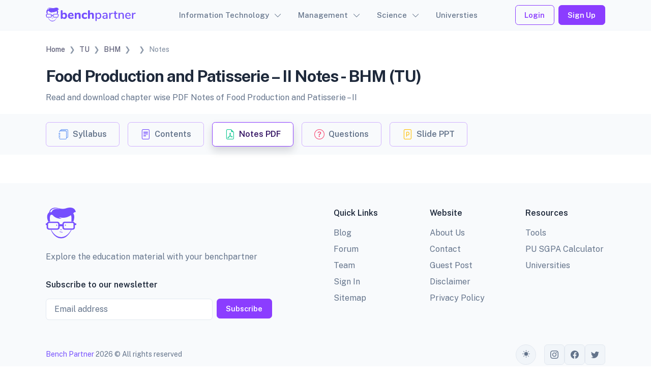

--- FILE ---
content_type: text/html; charset=UTF-8
request_url: https://benchpartner.com/bhm-tu/food-production-and-patisserie-ii/274/notes-pdf
body_size: 6854
content:
<!doctype html>
<html lang="en">

<head>
    <meta charset="utf-8" />
    <meta http-equiv="X-UA-Compatible" content="IE=edge">
    <meta name="viewport" content="width=device-width, initial-scale=1, shrink-to-fit=no" />
    <meta property="og:locale" content="en_US">
    <!-- Favicon icon-->
    <link rel="apple-touch-icon" sizes="180x180" href="https://benchpartner.com/frontend/fevicon/180x180.svg">
    <link rel="icon" type="image/png" sizes="32x32" href="https://benchpartner.com/frontend/fevicon/32x32.svg">
    <link rel="icon" type="image/png" sizes="16x16" href="https://benchpartner.com/frontend/fevicon/16x16.svg">
    <link rel="manifest" href="site.webmanifest">
    <link rel="mask-icon" color="#754FFE" href="https://benchpartner.com/frontend/fevicon/32x32.svg">
    <meta name="msapplication-TileColor" content="#754FFE">
    <meta name="csrf-token" content="Pg9xkw52rZ5LrzpuC8oceS8bpjVu9KFZXgjoiWdp">

        <meta name="description" content="Food Production and Patisserie – II Notes PDF - BHM Tribhuvan University(TU)">
    <meta name="keywords" content="Food Production and Patisserie – II Notes PDF - BHM Tribhuvan University(TU)">
    <link rel="canonical"
        href="https://benchpartner.com/bhm-tu/food-production-and-patisserie-ii/contents" />
    <meta property="og:url"
        content="https://benchpartner.com/bhm-tu/food-production-and-patisserie-ii/contents" />
    <meta property="og:type" content="website" />
    <meta property="og:title" content="Food Production and Patisserie – II Notes PDF - BHM Tribhuvan University(TU)" />
    <meta property="og:description" content="Food Production and Patisserie – II Notes PDF - BHM Tribhuvan University(TU)" />
    <meta name="apple-mobile-web-app-title" content="Food Production and Patisserie – II Notes PDF - BHM Tribhuvan University(TU)">
    <!--[if BLOCK]><![endif]-->        <script async src="https://pagead2.googlesyndication.com/pagead/js/adsbygoogle.js?client=ca-pub-5866674043597815"
     crossorigin="anonymous"></script>
     <!--[if ENDBLOCK]><![endif]-->

    <link rel="stylesheet" href="https://benchpartner.com/frontend/libs/swiper/swiper-bundle.min.css" />
    <link rel="stylesheet" href="https://benchpartner.com/frontend/libs/glightbox/dist/css/glightbox.min.css" />

    <!-- Color modes -->
    <script src="https://benchpartner.com/frontend/js/vendors/color-modes.js"></script>

    <!-- Libs CSS -->
    <link href="https://benchpartner.com/frontend/libs/simplebar/dist/simplebar.min.css" rel="stylesheet" />
    <link href="https://benchpartner.com/frontend/libs/bootstrap-icons/font/bootstrap-icons.min.css" rel="stylesheet" />

    <!-- Scroll Cue -->
    <link rel="stylesheet" href="https://benchpartner.com/frontend/libs/scrollcue/scrollCue.css" />

    <!-- Box icons -->
    <link rel="stylesheet" href="https://benchpartner.com/frontend/fonts/css/boxicons.min.css" />

    <!-- Theme CSS -->
    <link rel="stylesheet" href="https://benchpartner.com/frontend/css/theme.min.css" />

            <title>Food Production and Patisserie – II Notes PDF - BHM Tribhuvan University(TU) - Bench Partner</title>
    
            <!-- Global site tag (gtag.js) - Google Analytics -->
        <script async src="https://www.googletagmanager.com/gtag/js?id=UA-137347222-1"></script>
        <script>
            window.dataLayer = window.dataLayer || [];

            function gtag() {
                dataLayer.push(arguments);
            }
            gtag('js', new Date());
            gtag('config', 'UA-137347222-1');
        </script>
    
        <!-- Livewire Styles --><style >[wire\:loading][wire\:loading], [wire\:loading\.delay][wire\:loading\.delay], [wire\:loading\.inline-block][wire\:loading\.inline-block], [wire\:loading\.inline][wire\:loading\.inline], [wire\:loading\.block][wire\:loading\.block], [wire\:loading\.flex][wire\:loading\.flex], [wire\:loading\.table][wire\:loading\.table], [wire\:loading\.grid][wire\:loading\.grid], [wire\:loading\.inline-flex][wire\:loading\.inline-flex] {display: none;}[wire\:loading\.delay\.none][wire\:loading\.delay\.none], [wire\:loading\.delay\.shortest][wire\:loading\.delay\.shortest], [wire\:loading\.delay\.shorter][wire\:loading\.delay\.shorter], [wire\:loading\.delay\.short][wire\:loading\.delay\.short], [wire\:loading\.delay\.default][wire\:loading\.delay\.default], [wire\:loading\.delay\.long][wire\:loading\.delay\.long], [wire\:loading\.delay\.longer][wire\:loading\.delay\.longer], [wire\:loading\.delay\.longest][wire\:loading\.delay\.longest] {display: none;}[wire\:offline][wire\:offline] {display: none;}[wire\:dirty]:not(textarea):not(input):not(select) {display: none;}:root {--livewire-progress-bar-color: #2299dd;}[x-cloak] {display: none !important;}</style>

</head>

<body>

    <header>
    <nav class="navbar navbar-expand-lg w-100 position-fixed bg-light-subtle navbar-light">
        <div class="container">
            <a class="navbar-brand" href="https://benchpartner.com">
                <img src="https://benchpartner.com/frontend/logo/logo.svg" alt="Bench Partner" />
            </a>
            <button class="navbar-toggler" type="button" data-bs-toggle="offcanvas"
                data-bs-target="#offcanvasWithBothOptions" aria-controls="offcanvasWithBothOptions">
                <i class="bi bi-list"></i>
            </button>
            <div class="offcanvas offcanvas-start offcanvas-nav" id="offcanvasWithBothOptions"
                aria-labelledby="offcanvasWithBothOptionsLabel" style="width: 20rem">
                <div class="offcanvas-header">
                    <a href="https://benchpartner.com" class="text-inverse">
                        <img src="https://benchpartner.com/frontend/logo/logo.svg" alt="Bench Partner" />
                    </a>
                    <button type="button" class="btn-close" data-bs-dismiss="offcanvas" aria-label="Close"></button>
                </div>
                <div class="offcanvas-body pt-0 align-items-center">
                    <ul class="navbar-nav mx-auto align-items-lg-center">
                                                    <li class="nav-item dropdown">
                                <a class="nav-link dropdown-toggle" href="#" role="button"
                                    data-bs-toggle="dropdown" aria-expanded="false">Information Technology</a>
                                <div class="dropdown-menu dropdown-menu-xxl">
                                    <div class="row row-cols-lg-12 g-0">
                                                                                    <div class="col">
                                                <div>
                                                                                                            <a class="dropdown-item"
                                                            href="https://benchpartner.com/subject/artificial-intelligence">Artificial Intelligence</a>
                                                                                                            <a class="dropdown-item"
                                                            href="https://benchpartner.com/subject/c-programming">C Programming</a>
                                                                                                            <a class="dropdown-item"
                                                            href="https://benchpartner.com/subject/cloud-computing">Cloud Computing</a>
                                                                                                            <a class="dropdown-item"
                                                            href="https://benchpartner.com/subject/computer-graphics">Computer Graphics</a>
                                                                                                            <a class="dropdown-item"
                                                            href="https://benchpartner.com/subject/computer-network">Computer Network</a>
                                                                                                            <a class="dropdown-item"
                                                            href="https://benchpartner.com/subject/computer-organization-and-architecture">Computer Organization &amp; Architecture</a>
                                                                                                            <a class="dropdown-item"
                                                            href="https://benchpartner.com/subject/data-communications">Data Communications</a>
                                                                                                    </div>
                                            </div>
                                                                                    <div class="col">
                                                <div>
                                                                                                            <a class="dropdown-item"
                                                            href="https://benchpartner.com/subject/data-mining-and-data-warehousing">Data Mining and Data Warehousing</a>
                                                                                                            <a class="dropdown-item"
                                                            href="https://benchpartner.com/subject/data-structure-and-algorithm">Data Structure and Algorithm</a>
                                                                                                            <a class="dropdown-item"
                                                            href="https://benchpartner.com/subject/database-management-system">Database Management System</a>
                                                                                                            <a class="dropdown-item"
                                                            href="https://benchpartner.com/subject/digital-image-processing">Digital Image Processing</a>
                                                                                                            <a class="dropdown-item"
                                                            href="https://benchpartner.com/subject/digital-logic">Digital Logic</a>
                                                                                                            <a class="dropdown-item"
                                                            href="https://benchpartner.com/subject/digital-marketing">Digital Marketing</a>
                                                                                                            <a class="dropdown-item"
                                                            href="https://benchpartner.com/subject/distributed-database-system">Distributed Database System</a>
                                                                                                    </div>
                                            </div>
                                                                                    <div class="col">
                                                <div>
                                                                                                            <a class="dropdown-item"
                                                            href="https://benchpartner.com/subject/e-commerce">E-Commerce</a>
                                                                                                            <a class="dropdown-item"
                                                            href="https://benchpartner.com/subject/fundamentals-of-computer">Fundamentals of Computer</a>
                                                                                                            <a class="dropdown-item"
                                                            href="https://benchpartner.com/subject/geographical-information-system">Geographical Information System</a>
                                                                                                            <a class="dropdown-item"
                                                            href="https://benchpartner.com/subject/it-project-management">IT Project Management</a>
                                                                                                            <a class="dropdown-item"
                                                            href="https://benchpartner.com/subject/microprocessors">Microprocessors</a>
                                                                                                            <a class="dropdown-item"
                                                            href="https://benchpartner.com/subject/oop-java">OOP Java</a>
                                                                                                            <a class="dropdown-item"
                                                            href="https://benchpartner.com/subject/operating-system">Operating System</a>
                                                                                                    </div>
                                            </div>
                                                                                    <div class="col">
                                                <div>
                                                                                                            <a class="dropdown-item"
                                                            href="https://benchpartner.com/subject/optical-fiber-communication">Optical Fiber Communication</a>
                                                                                                            <a class="dropdown-item"
                                                            href="https://benchpartner.com/subject/real-time-system">Real Time System</a>
                                                                                                            <a class="dropdown-item"
                                                            href="https://benchpartner.com/subject/semantic-web-technologies">Semantic Web Technologies</a>
                                                                                                            <a class="dropdown-item"
                                                            href="https://benchpartner.com/subject/software-engineering">Software Engineering</a>
                                                                                                            <a class="dropdown-item"
                                                            href="https://benchpartner.com/subject/system-analysis-design">System Analysis and Design</a>
                                                                                                            <a class="dropdown-item"
                                                            href="https://benchpartner.com/subject/theory-of-computation">Theory of Computation</a>
                                                                                                            <a class="dropdown-item"
                                                            href="https://benchpartner.com/subject/visual-programming-vp">Visual Programming (VP)</a>
                                                                                                    </div>
                                            </div>
                                                                                    <div class="col">
                                                <div>
                                                                                                            <a class="dropdown-item"
                                                            href="https://benchpartner.com/subject/web-technology">Web Technology</a>
                                                                                                    </div>
                                            </div>
                                                                            </div>
                                </div>
                            </li>
                                                    <li class="nav-item dropdown">
                                <a class="nav-link dropdown-toggle" href="#" role="button"
                                    data-bs-toggle="dropdown" aria-expanded="false">Management</a>
                                <div class="dropdown-menu dropdown-menu-xxl">
                                    <div class="row row-cols-lg-12 g-0">
                                                                                    <div class="col">
                                                <div>
                                                                                                            <a class="dropdown-item"
                                                            href="https://benchpartner.com/subject/advantage-and-disadvantage">Advantage and Disadvantage</a>
                                                                                                            <a class="dropdown-item"
                                                            href="https://benchpartner.com/subject/adventure-in-english">Adventure in English</a>
                                                                                                            <a class="dropdown-item"
                                                            href="https://benchpartner.com/subject/banking">Banking</a>
                                                                                                            <a class="dropdown-item"
                                                            href="https://benchpartner.com/subject/business-environment">Business Environment</a>
                                                                                                            <a class="dropdown-item"
                                                            href="https://benchpartner.com/subject/business-law">Business Law</a>
                                                                                                            <a class="dropdown-item"
                                                            href="https://benchpartner.com/subject/business-statistics">Business Statistics</a>
                                                                                                            <a class="dropdown-item"
                                                            href="https://benchpartner.com/subject/corporate-finance">Corporate Finance</a>
                                                                                                    </div>
                                            </div>
                                                                                    <div class="col">
                                                <div>
                                                                                                            <a class="dropdown-item"
                                                            href="https://benchpartner.com/subject/e-business">E-Business</a>
                                                                                                            <a class="dropdown-item"
                                                            href="https://benchpartner.com/subject/financial-institutions-and-market">Financial Institutions and Market</a>
                                                                                                            <a class="dropdown-item"
                                                            href="https://benchpartner.com/subject/financial-management">Financial Management</a>
                                                                                                            <a class="dropdown-item"
                                                            href="https://benchpartner.com/subject/fundamentals-of-sociology">Fundamentals of Sociology</a>
                                                                                                            <a class="dropdown-item"
                                                            href="https://benchpartner.com/subject/general-psychology">General Psychology</a>
                                                                                                            <a class="dropdown-item"
                                                            href="https://benchpartner.com/subject/human-resource-management">Human Resource Management</a>
                                                                                                            <a class="dropdown-item"
                                                            href="https://benchpartner.com/subject/international-business">International Business</a>
                                                                                                    </div>
                                            </div>
                                                                                    <div class="col">
                                                <div>
                                                                                                            <a class="dropdown-item"
                                                            href="https://benchpartner.com/subject/international-financial-management">International Financial Management</a>
                                                                                                            <a class="dropdown-item"
                                                            href="https://benchpartner.com/subject/investment-management">Investment Management</a>
                                                                                                            <a class="dropdown-item"
                                                            href="https://benchpartner.com/subject/macroeconomics">Macroeconomics</a>
                                                                                                            <a class="dropdown-item"
                                                            href="https://benchpartner.com/subject/management-information-system-mis">Management Information System - MIS</a>
                                                                                                            <a class="dropdown-item"
                                                            href="https://benchpartner.com/subject/management-of-innovation">Management of Innovation</a>
                                                                                                            <a class="dropdown-item"
                                                            href="https://benchpartner.com/subject/marketing">Marketing</a>
                                                                                                            <a class="dropdown-item"
                                                            href="https://benchpartner.com/subject/microeconomics">Microeconomics</a>
                                                                                                    </div>
                                            </div>
                                                                                    <div class="col">
                                                <div>
                                                                                                            <a class="dropdown-item"
                                                            href="https://benchpartner.com/subject/microfinance">Microfinance</a>
                                                                                                            <a class="dropdown-item"
                                                            href="https://benchpartner.com/subject/nepalese-society-and-politics">Nepalese Society and Politics</a>
                                                                                                            <a class="dropdown-item"
                                                            href="https://benchpartner.com/subject/operation-management">Operation Management</a>
                                                                                                            <a class="dropdown-item"
                                                            href="https://benchpartner.com/subject/organizational-behavior">Organizational Behavior</a>
                                                                                                            <a class="dropdown-item"
                                                            href="https://benchpartner.com/subject/principle-of-management">Principle of Management</a>
                                                                                                            <a class="dropdown-item"
                                                            href="https://benchpartner.com/subject/strategic-management">Strategic Management</a>
                                                                                                    </div>
                                            </div>
                                                                            </div>
                                </div>
                            </li>
                                                    <li class="nav-item dropdown">
                                <a class="nav-link dropdown-toggle" href="#" role="button"
                                    data-bs-toggle="dropdown" aria-expanded="false">Science</a>
                                <div class="dropdown-menu dropdown-menu-xxl">
                                    <div class="row row-cols-lg-12 g-0">
                                                                                    <div class="col">
                                                <div>
                                                                                                            <a class="dropdown-item"
                                                            href="https://benchpartner.com/subject/biology">Biology</a>
                                                                                                    </div>
                                            </div>
                                                                            </div>
                                </div>
                            </li>
                                                <li class="nav-item">
                            <a class="nav-link" aria-current="page"
                                href="https://benchpartner.com/universities">Universties</a>
                        </li>
                    </ul>
                    <div class="mt-3 mt-lg-0 d-flex align-items-center">
                                                    <a href="https://benchpartner.com/login" class="btn btn-outline-primary mx-2">Login</a>
                            <a href="https://benchpartner.com/register" class="btn btn-primary">Sign Up</a>
                                            </div>
                </div>
            </div>
        </div>
    </nav>
</header>

    <main>
        <div wire:snapshot="{&quot;data&quot;:{&quot;subject&quot;:[null,{&quot;class&quot;:&quot;App\\Models\\CourseSubject&quot;,&quot;key&quot;:274,&quot;s&quot;:&quot;mdl&quot;}],&quot;chapters&quot;:[null,{&quot;keys&quot;:[],&quot;class&quot;:&quot;Illuminate\\Database\\Eloquent\\Collection&quot;,&quot;modelClass&quot;:null,&quot;s&quot;:&quot;elcln&quot;}],&quot;title&quot;:&quot;Food Production and Patisserie \u2013 II Notes PDF - BHM Tribhuvan University(TU)&quot;},&quot;memo&quot;:{&quot;id&quot;:&quot;RlcpgF7dIAsIBxOmIHYr&quot;,&quot;name&quot;:&quot;frontend.course.subject.course-subject-notes&quot;,&quot;path&quot;:&quot;bhm-tu\/food-production-and-patisserie-ii\/274\/notes-pdf&quot;,&quot;method&quot;:&quot;GET&quot;,&quot;children&quot;:[],&quot;scripts&quot;:[],&quot;assets&quot;:[],&quot;errors&quot;:[],&quot;locale&quot;:&quot;en&quot;},&quot;checksum&quot;:&quot;7cc18113e9ddfb2c3f58c511090c1410afa879295ff9ef3b9eb46fd34fc7dfe2&quot;}" wire:effects="[]" wire:id="RlcpgF7dIAsIBxOmIHYr">
    <section class="pt-4">
        <div class="container pb-3">
            <div class="row">
                <div class="col-12">
                    <div class="d-none d-md-block">
                        <nav aria-label="breadcrumb">
                            <ol vocab="https://schema.org/" typeof="BreadcrumbList" class="py-1 my-2 breadcrumb">
                                <li property="itemListElement" typeof="ListItem" class="breadcrumb-item">
                                    <a property="item" typeof="WebPage" title="Home" href="https://benchpartner.com">
                                        <i class="ai-home"></i>
                                        <span property="name">Home</span>
                                    </a>
                                    <meta property="position" content="1" />
                                </li>
                                <li property="itemListElement" typeof="ListItem" class="breadcrumb-item">
                                    <a property="item" typeof="WebPage" title="Tribhuvan University"
                                        href="https://benchpartner.com/university/tribhuvan-university">
                                        <span property="name"> TU </span>
                                    </a>
                                    <meta property="position" content="2" />
                                </li>
                                <li property="itemListElement" typeof="ListItem" class="breadcrumb-item">
                                    <a property="item" typeof="WebPage" title="Bachelor of Hotel Management"
                                        href="https://benchpartner.com/course/bhm-tu">
                                        <span property="name"> BHM </span>
                                    </a>
                                    <meta property="position" content="3" />
                                </li>
                                <li property="itemListElement" typeof="ListItem" class="breadcrumb-item">
                                    <a property="item" typeof="WebPage" title="Food Production and Patisserie – II"
                                        href="https://benchpartner.com/bhm-tu/food-production-and-patisserie-ii/274/syllabus">
                                        <span property="name">  </span>
                                    </a>
                                    <meta property="position" content="4" />
                                </li>
                                <li property="itemListElement" typeof="ListItem" class="breadcrumb-item active"
                                    aria-current="page">
                                    <span property="name"> Notes </span>
                                    <meta property="position" content="5" />
                                </li>
                            </ol>
                        </nav>
                    </div>
                    <div class="mt-3">
                        <h1 class="mb-2 h2">
                            Food Production and Patisserie – II Notes - BHM
                            (TU)
                        </h1>
                        <p class="mb-1">Read and download chapter wise PDF Notes of Food Production and Patisserie – II</p>
                    </div>
                </div>
            </div>
        </div>
        <div class="bg-light-subtle py-3">
            <div class="container">
                <div class="d-flex subject-topic">
                    <a href="https://benchpartner.com/bhm-tu/food-production-and-patisserie-ii/274/syllabus"
                        class="py-2 px-4 border border border-primary-subtle rounded-2 me-3">
                        <div class="d-flex align-items-center">
                            <i class="bi bi-journals fs-4 text-info"></i>
                            <div class="ms-2">
                                <h5 class="mb-0 text-body">Syllabus</h5>
                            </div>
                        </div>
                    </a>
                    <a href="https://benchpartner.com/bhm-tu/food-production-and-patisserie-ii/contents"
                        class="py-2 px-4 border border border-primary-subtle rounded-2 me-3">
                        <div class="d-flex align-items-center">
                            <i class="bi bi-file-text fs-4 text-primary"></i>
                            <div class="ms-2">
                                <h5 class="mb-0 text-body">Contents</h5>
                            </div>
                        </div>
                    </a>
                    <a href="#" class="py-2 px-4 border rounded-2 bg-white shadow border-primary me-3">
                        <div class="d-flex align-items-center">
                            <i class="bi bi-file-earmark-pdf fs-4 text-success"></i>
                            <div class="ms-2">
                                <h5 class="mb-0 text-primary-emphasis">Notes PDF</h5>
                            </div>
                        </div>
                    </a>
                    <a href="https://benchpartner.com/bhm-tu/food-production-and-patisserie-ii/all-questions"
                        class="py-2 px-4 border border border-primary-subtle rounded-2 me-3">
                        <div class="d-flex align-items-center">
                            <i class="bi bi-question-circle fs-4 text-danger"></i>
                            <div class="ms-2">
                                <h5 class="mb-0 text-body">Questions</h5>
                            </div>
                        </div>
                    </a>
                    <a href="https://benchpartner.com/bhm-tu/food-production-and-patisserie-ii/274/slides-ppt"
                        class="py-2 px-4 border border border-primary-subtle rounded-2 me-3">
                        <div class="d-flex align-items-center">
                            <i class="bi bi-file-ppt fs-4 text-warning"></i>
                            <div class="ms-2">
                                <h5 class="mb-0 text-body">Slide PPT</h5>
                            </div>
                        </div>
                    </a>
                </div>
            </div>
        </div>
    </section>
    <section class="py-4">
        <div class="container">
            <div class="row mt-2">
                <div class="col-lg-9 col-12 pe-lg-5">
                    <!--[if BLOCK]><![endif]-->                        <!--[if BLOCK]><![endif]--> <!--[if ENDBLOCK]><![endif]-->
                     <!--[if ENDBLOCK]><![endif]-->
                </div>
                <div class="col-sm-3 d-none d-lg-block">
                </div>
            </div>
        </div>
    </section>
</div>
    </main>

    <footer class="pt-7 bg-light-subtle">
    <div class="container">
        <div class="row">
            <div class="col-xxl-5 col-lg-5 col-md-7">
                <div class="mb-7 mb-xl-0">
                    <div class="mb-4">
                        <a href="#">
                            <img src="https://benchpartner.com/frontend/logo/logo-icon.svg" alt="Bench Partner" class="text-inverse"
                                width="60" />
                        </a>
                    </div>
                    <p class="mb-5">Explore the education material with your benchpartner</p>
                    <form class="needs-validation" novalidate>
                        <h5 class="mb-3">Subscribe to our newsletter</h5>
                        <div class="row g-2">
                            <div class="col-lg-9 col-8">
                                <label for="subscribeEmail" class="visually-hidden">Email</label>
                                <input type="email" class="form-control" id="subscribeEmail"
                                    placeholder="Email address" required />
                                <div class="invalid-feedback">Please enter email.</div>
                            </div>
                            <div class="col-lg-3 col-4">
                                <div>
                                    <button type="submit" class="btn btn-primary">Subscribe</button>
                                </div>
                            </div>
                        </div>
                    </form>
                </div>
            </div>
            <div class="offset-xxl-1 col-xxl-6 col-lg-6 offset-md-1 col-md-4">
                <div class="row" id="ft-links">
                    <div class="col-lg-4 col-12">
                        <div class="position-relative">
                            <div class="pb-2 d-flex justify-content-between border-bottom border-bottom-lg-0">
                                <h5>Quick Links</h5>
                            </div>
                            <div class="d-lg-block">
                                <ul class="list-unstyled mb-0 py-3 py-lg-0">
                                    <li class="mb-2">
                                        <a href="https://benchpartner.com/blog"
                                            class="text-decoration-none text-reset">Blog</a>
                                    </li>
                                    <li class="mb-2">
                                        <a href="https://benchpartner.com/forum"
                                            class="text-decoration-none text-reset">Forum</a>
                                    </li>
                                    <li class="mb-2">
                                        <a href="https://benchpartner.com/team" class="text-decoration-none text-reset">Team</a>
                                    </li>
                                    <li class="mb-2">
                                        <a href="https://benchpartner.com/register" class="text-decoration-none text-reset">Sign
                                            In</a>
                                    </li>
                                    <li class="mb-2">
                                        <a href="https://benchpartner.com/sitemap_index.xml"
                                            class="text-decoration-none text-reset">Sitemap</a>
                                    </li>
                                </ul>
                            </div>
                        </div>
                    </div>
                    <div class="col-lg-4 col-12">
                        <div
                            class="pb-2 d-flex justify-content-between border-bottom border-bottom-lg-0 position-relative">
                            <h5>Website</h5>
                        </div>
                        <div class="d-lg-block">
                            <ul class="list-unstyled mb-0 py-3 py-lg-0">
                                <li class="mb-2">
                                    <a href="https://benchpartner.com/about-us" class="text-decoration-none text-reset">About Us</a>
                                </li>
                                <li class="mb-2">
                                    <a href="https://benchpartner.com/contact-us" class="text-decoration-none text-reset">Contact</a>
                                </li>
                                <li class="mb-2">
                                    <a href="https://benchpartner.com/guest-post" class="text-decoration-none text-reset">Guest
                                        Post</a>
                                </li>
                                <li class="mb-2">
                                    <a href="https://benchpartner.com/disclaimer"
                                        class="text-decoration-none text-reset">Disclaimer</a>
                                </li>
                                <li class="mb-2">
                                    <a href="https://benchpartner.com/privacy-policy"
                                        class="text-decoration-none text-reset">Privacy Policy</a>
                                </li>
                            </ul>
                        </div>
                    </div>
                    <div class="col-lg-4 col-12">
                        <div
                            class="pb-2 d-flex justify-content-between border-bottom border-bottom-lg-0 position-relative">
                            <h5>Resources</h5>
                        </div>
                        <div class="d-lg-block">
                            <ul class="list-unstyled mb-0 py-3 py-lg-0">
                                <li class="mb-2">
                                    <a href="https://benchpartner.com/tools" class="text-decoration-none text-reset">Tools</a>
                                </li>
                                <li class="mb-2">
                                    <a href="https://benchpartner.com/pokhara-university-sgpa-calculator"
                                        class="text-decoration-none text-reset">PU SGPA Calculator</a>
                                </li>
                                <li class="mb-2">
                                    <a href="https://benchpartner.com/universities"
                                        class="text-decoration-none text-reset">Universities</a>
                                </li>
                            </ul>
                        </div>
                    </div>
                </div>
            </div>
        </div>
        <div class="row align-items-center mt-7 pb-4">
            <div class="col-md-9">
                <div class="small mb-3 mb-md-0">
                    <span class="text-primary">Bench Partner </span>2026 © All rights reserved
                </div>
            </div>
            <div class="col-md-3">
                <div class="text-md-end d-flex align-items-center justify-content-md-end">
                    <div class="dropdown">
                        <button class="border btn btn-light btn-icon rounded-circle d-flex align-items-center"
                            type="button" aria-expanded="false" data-bs-toggle="dropdown"
                            aria-label="Toggle theme (auto)">
                            <i class="bi theme-icon-active"></i>
                            <span class="visually-hidden bs-theme-text">Toggle theme</span>
                        </button>
                        <ul class="dropdown-menu dropdown-menu-end shadow" aria-labelledby="bs-theme-text">
                            <li>
                                <button type="button" class="dropdown-item d-flex align-items-center"
                                    data-bs-theme-value="light" aria-pressed="false">
                                    <i class="bi theme-icon bi-sun-fill"></i>
                                    <span class="ms-2">Light</span>
                                </button>
                            </li>
                            <li>
                                <button type="button" class="dropdown-item d-flex align-items-center"
                                    data-bs-theme-value="dark" aria-pressed="false">
                                    <i class="bi theme-icon bi-moon-stars-fill"></i>
                                    <span class="ms-2">Dark</span>
                                </button>
                            </li>
                            <li>
                                <button type="button" class="dropdown-item d-flex align-items-center active"
                                    data-bs-theme-value="auto" aria-pressed="true">
                                    <i class="bi theme-icon bi-circle-half"></i>
                                    <span class="ms-2">Auto</span>
                                </button>
                            </li>
                        </ul>
                    </div>
                    <div class="ms-3 d-flex gap-2">
                        <a href="#" class="text-reset btn btn-instagram btn-icon">
                            <svg xmlns="http://www.w3.org/2000/svg" width="16" height="16"
                                fill="currentColor" class="bi bi-instagram" viewBox="0 0 16 16">
                                <path
                                    d="M8 0C5.829 0 5.556.01 4.703.048 3.85.088 3.269.222 2.76.42a3.917 3.917 0 0 0-1.417.923A3.927 3.927 0 0 0 .42 2.76C.222 3.268.087 3.85.048 4.7.01 5.555 0 5.827 0 8.001c0 2.172.01 2.444.048 3.297.04.852.174 1.433.372 1.942.205.526.478.972.923 1.417.444.445.89.719 1.416.923.51.198 1.09.333 1.942.372C5.555 15.99 5.827 16 8 16s2.444-.01 3.298-.048c.851-.04 1.434-.174 1.943-.372a3.916 3.916 0 0 0 1.416-.923c.445-.445.718-.891.923-1.417.197-.509.332-1.09.372-1.942C15.99 10.445 16 10.173 16 8s-.01-2.445-.048-3.299c-.04-.851-.175-1.433-.372-1.941a3.926 3.926 0 0 0-.923-1.417A3.911 3.911 0 0 0 13.24.42c-.51-.198-1.092-.333-1.943-.372C10.443.01 10.172 0 7.998 0h.003zm-.717 1.442h.718c2.136 0 2.389.007 3.232.046.78.035 1.204.166 1.486.275.373.145.64.319.92.599.28.28.453.546.598.92.11.281.24.705.275 1.485.039.843.047 1.096.047 3.231s-.008 2.389-.047 3.232c-.035.78-.166 1.203-.275 1.485a2.47 2.47 0 0 1-.599.919c-.28.28-.546.453-.92.598-.28.11-.704.24-1.485.276-.843.038-1.096.047-3.232.047s-2.39-.009-3.233-.047c-.78-.036-1.203-.166-1.485-.276a2.478 2.478 0 0 1-.92-.598 2.48 2.48 0 0 1-.6-.92c-.109-.281-.24-.705-.275-1.485-.038-.843-.046-1.096-.046-3.233 0-2.136.008-2.388.046-3.231.036-.78.166-1.204.276-1.486.145-.373.319-.64.599-.92.28-.28.546-.453.92-.598.282-.11.705-.24 1.485-.276.738-.034 1.024-.044 2.515-.045v.002zm4.988 1.328a.96.96 0 1 0 0 1.92.96.96 0 0 0 0-1.92zm-4.27 1.122a4.109 4.109 0 1 0 0 8.217 4.109 4.109 0 0 0 0-8.217zm0 1.441a2.667 2.667 0 1 1 0 5.334 2.667 2.667 0 0 1 0-5.334z" />
                            </svg>
                        </a>
                        <a href="#!" class="text-reset btn btn-facebook btn-icon">
                            <svg xmlns="http://www.w3.org/2000/svg" width="16" height="16"
                                fill="currentColor" class="bi bi-facebook" viewBox="0 0 16 16">
                                <path
                                    d="M16 8.049c0-4.446-3.582-8.05-8-8.05C3.58 0-.002 3.603-.002 8.05c0 4.017 2.926 7.347 6.75 7.951v-5.625h-2.03V8.05H6.75V6.275c0-2.017 1.195-3.131 3.022-3.131.876 0 1.791.157 1.791.157v1.98h-1.009c-.993 0-1.303.621-1.303 1.258v1.51h2.218l-.354 2.326H9.25V16c3.824-.604 6.75-3.934 6.75-7.951z" />
                            </svg>
                        </a>
                        <a href="#!" class="text-reset btn btn-twitter btn-icon">
                            <svg xmlns="http://www.w3.org/2000/svg" width="16" height="16"
                                fill="currentColor" class="bi bi-twitter" viewBox="0 0 16 16">
                                <path
                                    d="M5.026 15c6.038 0 9.341-5.003 9.341-9.334 0-.14 0-.282-.006-.422A6.685 6.685 0 0 0 16 3.542a6.658 6.658 0 0 1-1.889.518 3.301 3.301 0 0 0 1.447-1.817 6.533 6.533 0 0 1-2.087.793A3.286 3.286 0 0 0 7.875 6.03a9.325 9.325 0 0 1-6.767-3.429 3.289 3.289 0 0 0 1.018 4.382A3.323 3.323 0 0 1 .64 6.575v.045a3.288 3.288 0 0 0 2.632 3.218 3.203 3.203 0 0 1-.865.115 3.23 3.23 0 0 1-.614-.057 3.283 3.283 0 0 0 3.067 2.277A6.588 6.588 0 0 1 .78 13.58a6.32 6.32 0 0 1-.78-.045A9.344 9.344 0 0 0 5.026 15z" />
                            </svg>
                        </a>
                    </div>
                </div>
            </div>
        </div>
    </div>
</footer>
<!-- Scroll top -->
<div class="btn-scroll-top">
    <svg class="progress-square svg-content" width="100%" height="100%" viewBox="0 0 40 40">
        <path
            d="M8 1H32C35.866 1 39 4.13401 39 8V32C39 35.866 35.866 39 32 39H8C4.13401 39 1 35.866 1 32V8C1 4.13401 4.13401 1 8 1Z" />
    </svg>
</div>
    <!-- Libs JS -->
<script src="https://benchpartner.com/frontend/libs/bootstrap/dist/js/bootstrap.bundle.min.js"></script>
<script src="https://benchpartner.com/frontend/libs/simplebar/dist/simplebar.min.js"></script>
<script src="https://benchpartner.com/frontend/libs/headhesive/dist/headhesive.min.js"></script>

<!-- Theme JS -->
<script src="https://benchpartner.com/frontend/js/theme.min.js"></script>

<script src="https://benchpartner.com/frontend/libs/jarallax/dist/jarallax.min.js"></script>
<script src="https://benchpartner.com/frontend/js/vendors/jarallax.js"></script>
<script src="https://benchpartner.com/frontend/libs/parallax-js/dist/parallax.min.js"></script>
<script src="https://benchpartner.com/frontend/js/vendors/parallax.js"></script>
<!-- Swiper JS -->
<script src="https://benchpartner.com/frontend/libs/swiper/swiper-bundle.min.js"></script>
<script src="https://benchpartner.com/frontend/js/vendors/swiper.js"></script>
<script src="https://benchpartner.com/frontend/libs/glightbox/dist/js/glightbox.min.js"></script>
<script src="https://benchpartner.com/frontend/js/vendors/glight.js"></script>
<script src="https://benchpartner.com/frontend/libs/scrollcue/scrollCue.min.js"></script>
<script src="https://benchpartner.com/frontend/js/vendors/scrollcue.js"></script>
<script src="/livewire/livewire.js?id=8a199ab2"   data-csrf="Pg9xkw52rZ5LrzpuC8oceS8bpjVu9KFZXgjoiWdp" data-update-uri="/livewire/update" data-navigate-once="true"></script>

</body>

</html>


--- FILE ---
content_type: text/html; charset=utf-8
request_url: https://www.google.com/recaptcha/api2/aframe
body_size: 265
content:
<!DOCTYPE HTML><html><head><meta http-equiv="content-type" content="text/html; charset=UTF-8"></head><body><script nonce="ubcj5cmNH6iRgqeeP9cN8w">/** Anti-fraud and anti-abuse applications only. See google.com/recaptcha */ try{var clients={'sodar':'https://pagead2.googlesyndication.com/pagead/sodar?'};window.addEventListener("message",function(a){try{if(a.source===window.parent){var b=JSON.parse(a.data);var c=clients[b['id']];if(c){var d=document.createElement('img');d.src=c+b['params']+'&rc='+(localStorage.getItem("rc::a")?sessionStorage.getItem("rc::b"):"");window.document.body.appendChild(d);sessionStorage.setItem("rc::e",parseInt(sessionStorage.getItem("rc::e")||0)+1);localStorage.setItem("rc::h",'1768588895242');}}}catch(b){}});window.parent.postMessage("_grecaptcha_ready", "*");}catch(b){}</script></body></html>

--- FILE ---
content_type: image/svg+xml
request_url: https://benchpartner.com/frontend/logo/logo.svg
body_size: 5953
content:
<svg width="180" height="37" viewBox="0 0 180 37" fill="none" xmlns="http://www.w3.org/2000/svg">
<path d="M103.968 14C104.976 14 105.872 14.256 106.656 14.768C107.456 15.28 108.072 16 108.504 16.928C108.952 17.856 109.176 18.928 109.176 20.144C109.176 21.344 108.96 22.4 108.528 23.312C108.096 24.224 107.48 24.928 106.68 25.424C105.896 25.92 104.992 26.168 103.968 26.168C103.088 26.168 102.312 25.984 101.64 25.616C100.968 25.232 100.456 24.688 100.104 23.984V29.336C100.104 29.672 99.992 29.936 99.768 30.128C99.56 30.336 99.28 30.44 98.928 30.44C98.56 30.44 98.256 30.336 98.016 30.128C97.792 29.92 97.68 29.64 97.68 29.288V15.224C97.68 14.872 97.792 14.592 98.016 14.384C98.24 14.16 98.536 14.048 98.904 14.048C99.256 14.048 99.544 14.16 99.768 14.384C99.992 14.592 100.104 14.872 100.104 15.224V16.208C100.456 15.504 100.968 14.96 101.64 14.576C102.312 14.192 103.088 14 103.968 14ZM103.392 24.248C104.448 24.248 105.264 23.896 105.84 23.192C106.416 22.472 106.704 21.456 106.704 20.144C106.704 18.816 106.408 17.784 105.816 17.048C105.24 16.312 104.432 15.944 103.392 15.944C102.336 15.944 101.52 16.304 100.944 17.024C100.384 17.744 100.104 18.768 100.104 20.096C100.104 21.424 100.384 22.448 100.944 23.168C101.52 23.888 102.336 24.248 103.392 24.248ZM116.78 14C118.332 14 119.484 14.392 120.236 15.176C121.004 15.96 121.388 17.152 121.388 18.752V24.968C121.388 25.336 121.284 25.624 121.076 25.832C120.868 26.024 120.58 26.12 120.212 26.12C119.86 26.12 119.58 26.016 119.372 25.808C119.164 25.6 119.06 25.32 119.06 24.968V24.08C118.756 24.752 118.3 25.272 117.692 25.64C117.1 25.992 116.404 26.168 115.604 26.168C114.836 26.168 114.132 26.016 113.492 25.712C112.868 25.392 112.372 24.96 112.004 24.416C111.636 23.872 111.452 23.256 111.452 22.568C111.436 21.704 111.652 21.032 112.1 20.552C112.548 20.056 113.276 19.704 114.284 19.496C115.292 19.272 116.692 19.16 118.484 19.16H119.036V18.464C119.036 17.568 118.852 16.92 118.484 16.52C118.116 16.12 117.524 15.92 116.708 15.92C116.148 15.92 115.62 15.992 115.124 16.136C114.628 16.28 114.084 16.488 113.492 16.76C113.06 17 112.756 17.12 112.58 17.12C112.34 17.12 112.14 17.032 111.98 16.856C111.836 16.68 111.764 16.456 111.764 16.184C111.764 15.944 111.828 15.736 111.956 15.56C112.1 15.368 112.324 15.184 112.628 15.008C113.188 14.704 113.844 14.464 114.596 14.288C115.348 14.096 116.076 14 116.78 14ZM116.036 24.368C116.916 24.368 117.636 24.072 118.196 23.48C118.756 22.872 119.036 22.096 119.036 21.152V20.528H118.604C117.356 20.528 116.396 20.584 115.724 20.696C115.052 20.808 114.572 21 114.284 21.272C113.996 21.528 113.852 21.904 113.852 22.4C113.852 22.976 114.06 23.448 114.476 23.816C114.892 24.184 115.412 24.368 116.036 24.368ZM130.847 14.048C131.615 14 131.999 14.328 131.999 15.032C131.999 15.384 131.911 15.648 131.735 15.824C131.559 16 131.255 16.104 130.823 16.136L130.103 16.208C129.095 16.304 128.343 16.656 127.847 17.264C127.367 17.872 127.127 18.608 127.127 19.472V24.968C127.127 25.352 127.015 25.64 126.791 25.832C126.567 26.024 126.279 26.12 125.927 26.12C125.575 26.12 125.279 26.024 125.039 25.832C124.815 25.64 124.703 25.352 124.703 24.968V15.2C124.703 14.832 124.815 14.552 125.039 14.36C125.279 14.152 125.575 14.048 125.927 14.048C126.247 14.048 126.511 14.152 126.719 14.36C126.943 14.552 127.055 14.824 127.055 15.176V16.328C127.375 15.624 127.839 15.088 128.447 14.72C129.055 14.352 129.743 14.136 130.511 14.072L130.847 14.048ZM140.236 24.272C140.588 24.304 140.836 24.4 140.98 24.56C141.14 24.704 141.22 24.912 141.22 25.184C141.22 25.504 141.092 25.752 140.836 25.928C140.596 26.088 140.236 26.152 139.756 26.12L139.108 26.072C137.812 25.976 136.844 25.584 136.204 24.896C135.564 24.192 135.244 23.16 135.244 21.8V16.16H133.804C133.1 16.16 132.748 15.848 132.748 15.224C132.748 14.936 132.836 14.712 133.012 14.552C133.204 14.376 133.468 14.288 133.804 14.288H135.244V11.816C135.244 11.448 135.348 11.16 135.556 10.952C135.78 10.744 136.076 10.64 136.444 10.64C136.812 10.64 137.108 10.744 137.332 10.952C137.556 11.16 137.668 11.448 137.668 11.816V14.288H140.044C140.38 14.288 140.636 14.376 140.812 14.552C141.004 14.712 141.1 14.936 141.1 15.224C141.1 15.528 141.004 15.76 140.812 15.92C140.636 16.08 140.38 16.16 140.044 16.16H137.668V21.968C137.668 22.72 137.82 23.272 138.124 23.624C138.444 23.976 138.924 24.176 139.564 24.224L140.236 24.272ZM149.273 14C152.073 14 153.473 15.576 153.473 18.728V24.968C153.473 25.336 153.361 25.624 153.137 25.832C152.929 26.024 152.633 26.12 152.249 26.12C151.881 26.12 151.585 26.016 151.361 25.808C151.153 25.6 151.049 25.32 151.049 24.968V18.848C151.049 17.856 150.849 17.128 150.449 16.664C150.065 16.2 149.457 15.968 148.625 15.968C147.649 15.968 146.865 16.272 146.273 16.88C145.681 17.488 145.385 18.304 145.385 19.328V24.968C145.385 25.32 145.273 25.6 145.049 25.808C144.841 26.016 144.553 26.12 144.185 26.12C143.817 26.12 143.521 26.016 143.297 25.808C143.073 25.6 142.961 25.32 142.961 24.968V15.2C142.961 14.864 143.073 14.592 143.297 14.384C143.537 14.16 143.833 14.048 144.185 14.048C144.537 14.048 144.817 14.152 145.025 14.36C145.233 14.568 145.337 14.84 145.337 15.176V16.16C145.721 15.456 146.257 14.92 146.945 14.552C147.633 14.184 148.409 14 149.273 14ZM165.957 23.048C166.181 23.048 166.365 23.136 166.509 23.312C166.653 23.488 166.725 23.712 166.725 23.984C166.725 24.448 166.437 24.84 165.861 25.16C165.301 25.48 164.685 25.728 164.013 25.904C163.357 26.08 162.725 26.168 162.117 26.168C160.261 26.168 158.797 25.632 157.725 24.56C156.653 23.472 156.117 21.992 156.117 20.12C156.117 18.92 156.349 17.856 156.813 16.928C157.293 16 157.957 15.28 158.805 14.768C159.669 14.256 160.645 14 161.733 14C163.301 14 164.541 14.504 165.453 15.512C166.365 16.52 166.821 17.88 166.821 19.592C166.821 20.232 166.533 20.552 165.957 20.552H158.541C158.701 23.032 159.893 24.272 162.117 24.272C162.709 24.272 163.221 24.192 163.653 24.032C164.085 23.872 164.541 23.664 165.021 23.408C165.069 23.376 165.197 23.312 165.405 23.216C165.629 23.104 165.813 23.048 165.957 23.048ZM161.781 15.776C160.853 15.776 160.109 16.072 159.549 16.664C158.989 17.256 158.653 18.088 158.541 19.16H164.733C164.685 18.072 164.405 17.24 163.893 16.664C163.397 16.072 162.693 15.776 161.781 15.776ZM175.637 14.048C176.405 14 176.789 14.328 176.789 15.032C176.789 15.384 176.701 15.648 176.525 15.824C176.349 16 176.045 16.104 175.613 16.136L174.893 16.208C173.885 16.304 173.133 16.656 172.637 17.264C172.157 17.872 171.917 18.608 171.917 19.472V24.968C171.917 25.352 171.805 25.64 171.581 25.832C171.357 26.024 171.069 26.12 170.717 26.12C170.365 26.12 170.069 26.024 169.829 25.832C169.605 25.64 169.493 25.352 169.493 24.968V15.2C169.493 14.832 169.605 14.552 169.829 14.36C170.069 14.152 170.365 14.048 170.717 14.048C171.037 14.048 171.301 14.152 171.509 14.36C171.733 14.552 171.845 14.824 171.845 15.176V16.328C172.165 15.624 172.629 15.088 173.237 14.72C173.845 14.352 174.533 14.136 175.301 14.072L175.637 14.048Z" fill="#754ffe"/>
<path d="M36.688 13.928C37.712 13.928 38.616 14.176 39.4 14.672C40.184 15.168 40.792 15.88 41.224 16.808C41.672 17.72 41.896 18.784 41.896 20C41.896 21.216 41.672 22.296 41.224 23.24C40.792 24.168 40.176 24.896 39.376 25.424C38.592 25.936 37.696 26.192 36.688 26.192C35.872 26.192 35.136 26.024 34.48 25.688C33.824 25.336 33.32 24.856 32.968 24.248V24.44C32.968 24.952 32.808 25.368 32.488 25.688C32.168 25.992 31.736 26.144 31.192 26.144C30.648 26.144 30.208 25.992 29.872 25.688C29.552 25.368 29.392 24.952 29.392 24.44V10.616C29.392 10.12 29.56 9.72 29.896 9.416C30.248 9.112 30.704 8.96 31.264 8.96C31.792 8.96 32.216 9.104 32.536 9.392C32.856 9.68 33.016 10.064 33.016 10.544V15.8C33.368 15.208 33.864 14.752 34.504 14.432C35.16 14.096 35.888 13.928 36.688 13.928ZM35.632 23.432C36.48 23.432 37.136 23.136 37.6 22.544C38.064 21.936 38.296 21.088 38.296 20C38.296 18.928 38.064 18.112 37.6 17.552C37.136 16.976 36.48 16.688 35.632 16.688C34.784 16.688 34.128 16.984 33.664 17.576C33.2 18.152 32.968 18.976 32.968 20.048C32.968 21.136 33.2 21.976 33.664 22.568C34.128 23.144 34.784 23.432 35.632 23.432ZM53.5668 22.496C53.8868 22.496 54.1428 22.624 54.3348 22.88C54.5428 23.136 54.6468 23.464 54.6468 23.864C54.6468 24.136 54.5668 24.392 54.4068 24.632C54.2468 24.856 54.0228 25.048 53.7348 25.208C53.1908 25.496 52.5588 25.736 51.8388 25.928C51.1188 26.104 50.4548 26.192 49.8468 26.192C48.5668 26.192 47.4468 25.944 46.4868 25.448C45.5428 24.952 44.8148 24.248 44.3027 23.336C43.7908 22.408 43.5348 21.32 43.5348 20.072C43.5348 18.872 43.7828 17.808 44.2788 16.88C44.7748 15.952 45.4628 15.232 46.3428 14.72C47.2228 14.192 48.2228 13.928 49.3428 13.928C50.4148 13.928 51.3508 14.168 52.1508 14.648C52.9668 15.112 53.5988 15.784 54.0468 16.664C54.4948 17.528 54.7188 18.544 54.7188 19.712C54.7188 20.064 54.6308 20.336 54.4548 20.528C54.2948 20.704 54.0628 20.792 53.7588 20.792H47.0388C47.1508 21.736 47.4388 22.424 47.9028 22.856C48.3668 23.272 49.0308 23.48 49.8948 23.48C50.3588 23.48 50.7748 23.424 51.1428 23.312C51.5108 23.2 51.9188 23.048 52.3668 22.856C52.5908 22.76 52.8068 22.68 53.0148 22.616C53.2228 22.536 53.4068 22.496 53.5668 22.496ZM49.4388 16.424C48.7508 16.424 48.1988 16.648 47.7828 17.096C47.3668 17.528 47.1188 18.16 47.0388 18.992H51.6708C51.6228 18.144 51.4068 17.504 51.0228 17.072C50.6548 16.64 50.1268 16.424 49.4388 16.424ZM64.2996 13.928C65.7076 13.928 66.7556 14.344 67.4436 15.176C68.1316 15.992 68.4756 17.232 68.4756 18.896V24.44C68.4756 24.968 68.3076 25.384 67.9716 25.688C67.6516 25.992 67.2116 26.144 66.6516 26.144C66.0916 26.144 65.6516 25.992 65.3316 25.688C65.0116 25.384 64.8516 24.968 64.8516 24.44V19.064C64.8516 18.264 64.6996 17.68 64.3956 17.312C64.1076 16.944 63.6516 16.76 63.0276 16.76C62.2756 16.76 61.6676 17 61.2036 17.48C60.7556 17.96 60.5316 18.6 60.5316 19.4V24.44C60.5316 24.968 60.3716 25.384 60.0516 25.688C59.7316 25.992 59.2916 26.144 58.7316 26.144C58.1716 26.144 57.7236 25.992 57.3876 25.688C57.0676 25.384 56.9076 24.968 56.9076 24.44V15.632C56.9076 15.136 57.0756 14.736 57.4116 14.432C57.7636 14.128 58.2116 13.976 58.7556 13.976C59.2516 13.976 59.6516 14.128 59.9556 14.432C60.2756 14.72 60.4356 15.096 60.4356 15.56V15.896C60.8516 15.256 61.3876 14.768 62.0436 14.432C62.7156 14.096 63.4676 13.928 64.2996 13.928ZM76.6291 26.192C75.4131 26.192 74.3491 25.944 73.4371 25.448C72.5251 24.952 71.8211 24.248 71.3251 23.336C70.8451 22.424 70.6051 21.352 70.6051 20.12C70.6051 18.888 70.8611 17.808 71.3731 16.88C71.9011 15.936 72.6371 15.208 73.5811 14.696C74.5251 14.184 75.6131 13.928 76.8451 13.928C77.4851 13.928 78.1251 14.016 78.7651 14.192C79.4211 14.368 80.0051 14.616 80.5171 14.936C81.0131 15.24 81.2611 15.688 81.2611 16.28C81.2611 16.696 81.1651 17.04 80.9731 17.312C80.7811 17.568 80.5251 17.696 80.2051 17.696C79.9971 17.696 79.7971 17.664 79.6051 17.6C79.4291 17.52 79.1891 17.408 78.8851 17.264C78.5491 17.088 78.2451 16.952 77.9731 16.856C77.7171 16.76 77.4211 16.712 77.0851 16.712C76.1891 16.712 75.5011 17 75.0211 17.576C74.5571 18.136 74.3251 18.96 74.3251 20.048C74.3251 21.136 74.5571 21.968 75.0211 22.544C75.5011 23.12 76.1891 23.408 77.0851 23.408C77.4211 23.408 77.7171 23.368 77.9731 23.288C78.2291 23.192 78.5411 23.048 78.9091 22.856C79.2131 22.712 79.4531 22.608 79.6291 22.544C79.8051 22.464 79.9971 22.424 80.2051 22.424C80.5091 22.424 80.7571 22.56 80.9491 22.832C81.1571 23.104 81.2611 23.448 81.2611 23.864C81.2611 24.456 81.0131 24.896 80.5171 25.184C80.0051 25.504 79.4131 25.752 78.7411 25.928C78.0691 26.104 77.3651 26.192 76.6291 26.192ZM90.5044 13.928C93.2404 13.928 94.6084 15.584 94.6084 18.896V24.44C94.6084 24.968 94.4404 25.384 94.1044 25.688C93.7844 25.992 93.3444 26.144 92.7844 26.144C92.2244 26.144 91.7844 25.992 91.4644 25.688C91.1444 25.384 90.9844 24.968 90.9844 24.44V18.848C90.9844 18.144 90.8324 17.624 90.5284 17.288C90.2404 16.936 89.7844 16.76 89.1604 16.76C88.4084 16.76 87.8004 17 87.3364 17.48C86.8884 17.96 86.6644 18.6 86.6644 19.4V24.44C86.6644 24.968 86.5044 25.384 86.1844 25.688C85.8644 25.992 85.4244 26.144 84.8644 26.144C84.3044 26.144 83.8564 25.992 83.5204 25.688C83.2004 25.384 83.0404 24.968 83.0404 24.44V10.616C83.0404 10.12 83.2084 9.72 83.5444 9.416C83.8964 9.112 84.3524 8.96 84.9124 8.96C85.4404 8.96 85.8644 9.104 86.1844 9.392C86.5044 9.68 86.6644 10.064 86.6644 10.544V15.776C87.0804 15.168 87.6164 14.712 88.2724 14.408C88.9284 14.088 89.6724 13.928 90.5044 13.928Z" fill="#754ffe"/>
<path d="M9.65355 19.4977C9.65355 19.7948 9.49048 20.0356 9.28932 20.0356C9.08811 20.0356 8.92505 19.7948 8.92505 19.4977C8.92505 19.2007 9.08811 18.9598 9.28932 18.9598C9.49048 18.9598 9.65355 19.2007 9.65355 19.4977Z" fill="#754ffe"/>
<path d="M16.3925 19.4977C16.3925 19.7948 16.5555 20.0356 16.7567 20.0356C16.9579 20.0356 17.121 19.7948 17.121 19.4977C17.121 19.2007 16.9579 18.9598 16.7567 18.9598C16.5555 18.9598 16.3925 19.2007 16.3925 19.4977Z" fill="#754ffe"/>
<path d="M13.8122 22.9941C13.2051 23.4722 12.3855 23.2331 12.173 22.9941C12.2337 23.2929 12.4644 23.7113 13.0229 23.7113C13.5814 23.7113 13.7818 23.2331 13.8122 22.9941Z" fill="#754ffe"/>
<path fill-rule="evenodd" clip-rule="evenodd" d="M11.7585 25.1719C11.7837 25.0591 11.8971 24.9877 12.0117 25.0126L14.1565 25.4774C14.2711 25.5023 14.3436 25.6139 14.3183 25.7267C14.2931 25.8395 14.1797 25.9108 14.0651 25.886L11.9203 25.4211C11.8057 25.3963 11.7333 25.2847 11.7585 25.1719Z" fill="#754ffe"/>
<path d="M13.0722 29.8816C8.38513 29.8816 5.77971 25.5647 4.75776 23.6423C4.60599 23.3568 4.48458 23.3135 4.39351 23.3733C4.24781 23.469 4.35303 23.6622 4.3935 23.7618C4.90346 24.9332 5.70556 26.2908 5.70556 26.2908C5.70556 26.2908 5.70556 26.3317 6.64445 27.5625C7.27218 28.3854 8.45001 29.3499 8.45001 29.3499C13.0722 32.8738 17.1889 29.6571 17.1889 29.6571C17.1889 29.6571 18.7778 28.6098 20.3299 26.3317C20.9232 25.4609 21.4834 24.479 21.7566 23.971C21.9751 23.5646 21.9084 23.4032 21.8476 23.3733C21.7019 23.3016 21.5238 23.5227 21.453 23.6423C20.9977 24.3893 18.354 29.8218 13.0722 29.8816Z" fill="#754ffe"/>
<path fill-rule="evenodd" clip-rule="evenodd" d="M23.3612 9.05296C24.8851 10.954 24.1781 14.5925 23.4789 16.3348C23.4853 16.3368 23.4918 16.3389 23.4982 16.3411L23.4839 16.3415L21.7872 16.231C21.7872 16.2282 21.7871 16.2244 21.7872 16.2226C22.1176 12.4645 21.7374 10.9596 21.3668 10.7047C16.9294 13.8442 12.9658 12.8463 11.7407 12.5378C11.4071 12.4539 11.2766 12.421 11.3947 12.5367C11.7549 12.8892 12.5744 13.3122 13.1587 13.6138L13.1591 13.614C13.2915 13.6823 13.4118 13.7444 13.5119 13.798C8.69489 13.8525 6.75834 11.5823 6.18897 10.9148C6.13091 10.8468 6.08706 10.7954 6.05585 10.7648C5.778 10.4928 4.21486 9.56349 3.72392 11.3354C3.2484 13.0517 3.54955 15.0647 3.70853 16.1273C3.72231 16.2195 3.72394 16.2214 3.72394 16.2514L2.1591 16.3415L2.15502 16.3413C0.0746795 11.6321 1.63839 8.99227 3.0489 8.00184C3.0489 5.68938 5.9331 3.43698 9.58443 4.24782C14.2622 5.55291 15.6854 5.12046 17.3596 4.61174C18.0355 4.40636 18.7523 4.18856 19.7406 4.06763C24.2784 3.51243 25.3723 6.51353 25.5667 8.02515C24.8057 7.59269 23.9238 8.48235 23.3612 9.05296ZM11.8034 5.50247C10.6273 5.10204 7.59676 4.67801 6.00428 6.2833C5.65205 6.6384 5.23724 7.30439 5.23724 7.30439C5.23724 7.30439 4.53151 8.5657 3.97921 8.02514C3.42691 7.48459 4.71561 5.86285 5.72815 5.38234C6.74069 4.90183 9.25673 4.06093 11.8034 5.50247Z" fill="#754ffe"/>
<path fill-rule="evenodd" clip-rule="evenodd" d="M9.6971 17.5158H2.92094C2.41062 17.5158 1.99692 17.9103 1.99692 18.3969V21.3922C1.99692 21.8788 2.41062 22.2732 2.92094 22.2732H9.6971C10.2074 22.2732 10.6211 21.8788 10.6211 21.3922V18.3969C10.6211 17.9103 10.2074 17.5158 9.6971 17.5158ZM2.92094 16.3412C1.73019 16.3412 0.764893 17.2615 0.764893 18.3969V21.3922C0.764893 22.5275 1.73019 23.4479 2.92094 23.4479H9.6971C10.8878 23.4479 11.8531 22.5275 11.8531 21.3922V18.3969C11.8531 17.2615 10.8878 16.3412 9.6971 16.3412H2.92094Z" fill="#754ffe"/>
<path d="M0 18.158C0 17.981 0.162175 17.8374 0.362229 17.8374H0.784829C0.984885 17.8374 1.14706 17.981 1.14706 18.158V19.013C1.14706 19.19 0.984885 19.3336 0.784829 19.3336H0.362229C0.162175 19.3336 0 19.19 0 19.013V18.158Z" fill="#754ffe"/>
<path fill-rule="evenodd" clip-rule="evenodd" d="M16.2289 17.5158H22.7714C23.2641 17.5158 23.6636 17.9103 23.6636 18.3969V21.3922C23.6636 21.8788 23.2641 22.2732 22.7714 22.2732H16.2289C15.7362 22.2732 15.3368 21.8788 15.3368 21.3922V18.3969C15.3368 17.9103 15.7362 17.5158 16.2289 17.5158ZM22.7714 16.3412C23.9211 16.3412 24.8531 17.2615 24.8531 18.3969V21.3922C24.8531 22.5275 23.9211 23.4479 22.7714 23.4479H16.2289C15.0792 23.4479 14.1472 22.5275 14.1472 21.3922V18.3969C14.1472 17.2615 15.0792 16.3412 16.2289 16.3412H22.7714Z" fill="#754ffe"/>
<path d="M26 18.158C26 17.981 25.7838 17.8374 25.517 17.8374H24.9536C24.6868 17.8374 24.4706 17.981 24.4706 18.158V19.013C24.4706 19.19 24.6868 19.3336 24.9536 19.3336H25.517C25.7838 19.3336 26 19.19 26 19.013V18.158Z" fill="#754ffe"/>
<path d="M14.5296 18.9868C14.5296 18.7655 14.3548 18.5861 14.1391 18.5861H11.8612C11.6456 18.5861 11.4708 18.7655 11.4708 18.9868V20.0555C11.4708 20.2768 11.6456 20.4562 11.8612 20.4562H14.1391C14.3548 20.4562 14.5296 20.2768 14.5296 20.0555V18.9868Z" fill="#754ffe"/>
</svg>
